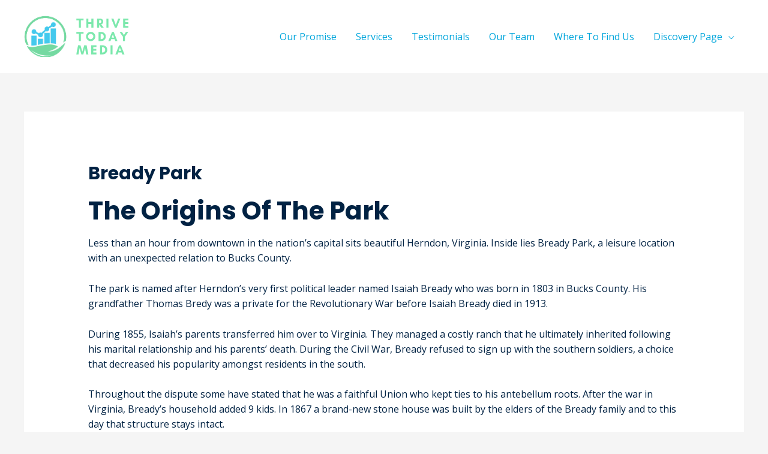

--- FILE ---
content_type: text/css
request_url: https://thrivetodaymedia.com/wp-content/uploads/elementor/css/post-1085.css?ver=1650315836
body_size: 689
content:
.elementor-1085 .elementor-element.elementor-element-5ee95b14:not(.elementor-motion-effects-element-type-background), .elementor-1085 .elementor-element.elementor-element-5ee95b14 > .elementor-motion-effects-container > .elementor-motion-effects-layer{background-image:url("https://thrivetodaymedia.com/wp-content/uploads/2020/12/Call-To-Action-Background-Dots.jpg");background-repeat:no-repeat;background-size:cover;}.elementor-1085 .elementor-element.elementor-element-5ee95b14 > .elementor-background-overlay{background-color:#0C343DDB;opacity:0.95;transition:background 0.3s, border-radius 0.3s, opacity 0.3s;}.elementor-1085 .elementor-element.elementor-element-5ee95b14{transition:background 0.3s, border 0.3s, border-radius 0.3s, box-shadow 0.3s;padding:80px 0px 0px 0px;}.elementor-1085 .elementor-element.elementor-element-359005e0 .hfe-retina-image-container, .elementor-1085 .elementor-element.elementor-element-359005e0 .hfe-caption-width{text-align:left;}.elementor-1085 .elementor-element.elementor-element-359005e0 .hfe-retina-image img{width:150px;}.elementor-1085 .elementor-element.elementor-element-359005e0 .hfe-retina-image .wp-caption .widget-image-caption{width:150px;display:inline-block;}.elementor-1085 .elementor-element.elementor-element-359005e0 .hfe-retina-image-container .hfe-retina-img{border-style:none;}.elementor-1085 .elementor-element.elementor-element-359005e0 > .elementor-widget-container{margin:0px 0px 10px 0px;}.elementor-1085 .elementor-element.elementor-element-296ab684{color:#ffffff;}.elementor-1085 .elementor-element.elementor-element-152c3bad{--grid-template-columns:repeat(0, auto);--icon-size:16px;--grid-column-gap:20px;--grid-row-gap:0px;}.elementor-1085 .elementor-element.elementor-element-152c3bad .elementor-widget-container{text-align:left;}.elementor-1085 .elementor-element.elementor-element-152c3bad .elementor-social-icon{background-color:rgba(208, 216, 234, 0);--icon-padding:0em;}.elementor-1085 .elementor-element.elementor-element-152c3bad .elementor-social-icon i{color:#D0D8EA;}.elementor-1085 .elementor-element.elementor-element-152c3bad .elementor-social-icon svg{fill:#D0D8EA;}.elementor-1085 .elementor-element.elementor-element-152c3bad .elementor-icon{border-radius:50px 50px 50px 50px;}.elementor-1085 .elementor-element.elementor-element-152c3bad .elementor-social-icon:hover{background-color:rgba(255, 255, 255, 0);}.elementor-1085 .elementor-element.elementor-element-152c3bad .elementor-social-icon:hover i{color:#FFFFFF;}.elementor-1085 .elementor-element.elementor-element-152c3bad .elementor-social-icon:hover svg{fill:#FFFFFF;}.elementor-1085 .elementor-element.elementor-element-152c3bad > .elementor-widget-container{margin:10px 0px 0px 0px;}.elementor-1085 .elementor-element.elementor-element-64ec2a3e .elementor-heading-title{color:#ffffff;}.elementor-1085 .elementor-element.elementor-element-6789b14b .elementor-icon-list-items:not(.elementor-inline-items) .elementor-icon-list-item:not(:last-child){padding-bottom:calc(15px/2);}.elementor-1085 .elementor-element.elementor-element-6789b14b .elementor-icon-list-items:not(.elementor-inline-items) .elementor-icon-list-item:not(:first-child){margin-top:calc(15px/2);}.elementor-1085 .elementor-element.elementor-element-6789b14b .elementor-icon-list-items.elementor-inline-items .elementor-icon-list-item{margin-right:calc(15px/2);margin-left:calc(15px/2);}.elementor-1085 .elementor-element.elementor-element-6789b14b .elementor-icon-list-items.elementor-inline-items{margin-right:calc(-15px/2);margin-left:calc(-15px/2);}body.rtl .elementor-1085 .elementor-element.elementor-element-6789b14b .elementor-icon-list-items.elementor-inline-items .elementor-icon-list-item:after{left:calc(-15px/2);}body:not(.rtl) .elementor-1085 .elementor-element.elementor-element-6789b14b .elementor-icon-list-items.elementor-inline-items .elementor-icon-list-item:after{right:calc(-15px/2);}.elementor-1085 .elementor-element.elementor-element-6789b14b .elementor-icon-list-icon i{color:#ffffff;}.elementor-1085 .elementor-element.elementor-element-6789b14b .elementor-icon-list-icon svg{fill:#ffffff;}.elementor-1085 .elementor-element.elementor-element-6789b14b{--e-icon-list-icon-size:14px;}.elementor-1085 .elementor-element.elementor-element-6789b14b .elementor-icon-list-text{color:#ffffff;}.elementor-1085 .elementor-element.elementor-element-4f3af69b .elementor-heading-title{color:#ffffff;}.elementor-1085 .elementor-element.elementor-element-543d7bcf .elementor-icon-list-items:not(.elementor-inline-items) .elementor-icon-list-item:not(:last-child){padding-bottom:calc(15px/2);}.elementor-1085 .elementor-element.elementor-element-543d7bcf .elementor-icon-list-items:not(.elementor-inline-items) .elementor-icon-list-item:not(:first-child){margin-top:calc(15px/2);}.elementor-1085 .elementor-element.elementor-element-543d7bcf .elementor-icon-list-items.elementor-inline-items .elementor-icon-list-item{margin-right:calc(15px/2);margin-left:calc(15px/2);}.elementor-1085 .elementor-element.elementor-element-543d7bcf .elementor-icon-list-items.elementor-inline-items{margin-right:calc(-15px/2);margin-left:calc(-15px/2);}body.rtl .elementor-1085 .elementor-element.elementor-element-543d7bcf .elementor-icon-list-items.elementor-inline-items .elementor-icon-list-item:after{left:calc(-15px/2);}body:not(.rtl) .elementor-1085 .elementor-element.elementor-element-543d7bcf .elementor-icon-list-items.elementor-inline-items .elementor-icon-list-item:after{right:calc(-15px/2);}.elementor-1085 .elementor-element.elementor-element-543d7bcf .elementor-icon-list-icon i{color:#ffffff;}.elementor-1085 .elementor-element.elementor-element-543d7bcf .elementor-icon-list-icon svg{fill:#ffffff;}.elementor-1085 .elementor-element.elementor-element-543d7bcf{--e-icon-list-icon-size:14px;}.elementor-1085 .elementor-element.elementor-element-543d7bcf .elementor-icon-list-text{color:#ffffff;}.elementor-1085 .elementor-element.elementor-element-3c016a55 .elementor-heading-title{color:#ffffff;}.elementor-1085 .elementor-element.elementor-element-1d39d134 .elementor-icon-list-items:not(.elementor-inline-items) .elementor-icon-list-item:not(:last-child){padding-bottom:calc(15px/2);}.elementor-1085 .elementor-element.elementor-element-1d39d134 .elementor-icon-list-items:not(.elementor-inline-items) .elementor-icon-list-item:not(:first-child){margin-top:calc(15px/2);}.elementor-1085 .elementor-element.elementor-element-1d39d134 .elementor-icon-list-items.elementor-inline-items .elementor-icon-list-item{margin-right:calc(15px/2);margin-left:calc(15px/2);}.elementor-1085 .elementor-element.elementor-element-1d39d134 .elementor-icon-list-items.elementor-inline-items{margin-right:calc(-15px/2);margin-left:calc(-15px/2);}body.rtl .elementor-1085 .elementor-element.elementor-element-1d39d134 .elementor-icon-list-items.elementor-inline-items .elementor-icon-list-item:after{left:calc(-15px/2);}body:not(.rtl) .elementor-1085 .elementor-element.elementor-element-1d39d134 .elementor-icon-list-items.elementor-inline-items .elementor-icon-list-item:after{right:calc(-15px/2);}.elementor-1085 .elementor-element.elementor-element-1d39d134 .elementor-icon-list-icon i{color:#ffffff;}.elementor-1085 .elementor-element.elementor-element-1d39d134 .elementor-icon-list-icon svg{fill:#ffffff;}.elementor-1085 .elementor-element.elementor-element-1d39d134{--e-icon-list-icon-size:14px;}.elementor-1085 .elementor-element.elementor-element-1d39d134 .elementor-icon-list-text{color:#ffffff;}.elementor-1085 .elementor-element.elementor-element-4082b53e{border-style:solid;border-width:1px 0px 0px 0px;border-color:#566892;transition:background 0.3s, border 0.3s, border-radius 0.3s, box-shadow 0.3s;margin-top:50px;margin-bottom:0px;padding:20px 0px 20px 0px;}.elementor-1085 .elementor-element.elementor-element-4082b53e > .elementor-background-overlay{transition:background 0.3s, border-radius 0.3s, opacity 0.3s;}.elementor-1085 .elementor-element.elementor-element-40244ba5 .hfe-copyright-wrapper a, .elementor-1085 .elementor-element.elementor-element-40244ba5 .hfe-copyright-wrapper{color:#ffffff;}@media(max-width:1024px){.elementor-1085 .elementor-element.elementor-element-5ee95b14{padding:50px 50px 0px 50px;}.elementor-1085 .elementor-element.elementor-element-423547e0 > .elementor-element-populated{margin:0px 0px 40px 0px;--e-column-margin-right:0px;--e-column-margin-left:0px;}.elementor-1085 .elementor-element.elementor-element-152c3bad > .elementor-widget-container{margin:30px 0px 0px 0px;}.elementor-1085 .elementor-element.elementor-element-4082b53e{margin-top:40px;margin-bottom:0px;}}@media(max-width:767px){.elementor-1085 .elementor-element.elementor-element-5ee95b14{padding:40px 25px 0px 25px;}.elementor-1085 .elementor-element.elementor-element-2fa9286b{width:55%;}.elementor-1085 .elementor-element.elementor-element-4706201{width:45%;}.elementor-1085 .elementor-element.elementor-element-4706201 > .elementor-element-populated{margin:0px 0px 0px 0px;--e-column-margin-right:0px;--e-column-margin-left:0px;}.elementor-1085 .elementor-element.elementor-element-e54ba65 > .elementor-element-populated{margin:40px 0px 0px 0px;--e-column-margin-right:0px;--e-column-margin-left:0px;}}@media(min-width:768px){.elementor-1085 .elementor-element.elementor-element-423547e0{width:34.059%;}.elementor-1085 .elementor-element.elementor-element-2fa9286b{width:19.941%;}.elementor-1085 .elementor-element.elementor-element-4706201{width:20%;}.elementor-1085 .elementor-element.elementor-element-e54ba65{width:26%;}}@media(max-width:1024px) and (min-width:768px){.elementor-1085 .elementor-element.elementor-element-423547e0{width:80%;}.elementor-1085 .elementor-element.elementor-element-2fa9286b{width:30%;}.elementor-1085 .elementor-element.elementor-element-4706201{width:25%;}.elementor-1085 .elementor-element.elementor-element-e54ba65{width:45%;}.elementor-1085 .elementor-element.elementor-element-611fa507{width:100%;}}@media(min-width:1025px){.elementor-1085 .elementor-element.elementor-element-5ee95b14:not(.elementor-motion-effects-element-type-background), .elementor-1085 .elementor-element.elementor-element-5ee95b14 > .elementor-motion-effects-container > .elementor-motion-effects-layer{background-attachment:scroll;}}

--- FILE ---
content_type: image/svg+xml
request_url: https://thrivetodaymedia.com/wp-content/uploads/2020/11/Thrive-Today-Media-Official-Website-Logo.svg
body_size: 122068
content:
<?xml version="1.0" encoding="UTF-8"?>
<svg xmlns="http://www.w3.org/2000/svg" xmlns:xlink="http://www.w3.org/1999/xlink" width="150pt" height="74.999997pt" viewBox="0 0 150 74.999997" version="1.2">
<defs>
<g>
<symbol overflow="visible" id="glyph0-0">
<path style="stroke:none;" d="M 6.464844 -10.074219 L 10.054688 -10.074219 L 10.054688 -12.59375 L 0.09375 -12.59375 L 0.09375 -10.074219 L 3.683594 -10.074219 L 3.683594 0 L 6.464844 0 Z M 6.464844 -10.074219 "/>
</symbol>
<symbol overflow="visible" id="glyph0-1">
<path style="stroke:none;" d="M 8.035156 -12.59375 L 8.035156 -7.574219 L 3.890625 -7.574219 L 3.890625 -12.59375 L 1.109375 -12.59375 L 1.109375 0 L 3.890625 0 L 3.890625 -5.054688 L 8.035156 -5.054688 L 8.035156 0 L 11 0 L 11 -12.59375 Z M 8.035156 -12.59375 "/>
</symbol>
<symbol overflow="visible" id="glyph0-2">
<path style="stroke:none;" d="M 3.890625 -4.5 L 3.90625 -4.5 L 6.90625 0 L 10.425781 0 L 6.816406 -4.628906 C 8.40625 -5.019531 9.683594 -6.425781 9.683594 -8.554688 C 9.683594 -10.945312 7.871094 -12.59375 5.832031 -12.59375 L 1.109375 -12.59375 L 1.109375 0 L 3.890625 0 Z M 5.371094 -10.40625 C 6.183594 -10.40625 7.035156 -9.703125 7.035156 -8.554688 C 7.035156 -7.351562 6.183594 -6.683594 5.371094 -6.683594 L 3.890625 -6.683594 L 3.890625 -10.40625 Z M 5.371094 -10.40625 "/>
</symbol>
<symbol overflow="visible" id="glyph0-3">
<path style="stroke:none;" d="M 3.890625 0 L 3.890625 -12.59375 L 1.109375 -12.59375 L 1.109375 0 Z M 3.890625 0 "/>
</symbol>
<symbol overflow="visible" id="glyph0-4">
<path style="stroke:none;" d="M 12.667969 -12.59375 L 9.667969 -12.59375 L 7.054688 -5.519531 L 6.371094 -3.535156 L 5.683594 -5.519531 L 3.09375 -12.59375 L 0.09375 -12.59375 L 5.183594 0 L 7.574219 0 Z M 12.667969 -12.59375 "/>
</symbol>
<symbol overflow="visible" id="glyph0-5">
<path style="stroke:none;" d="M 8.40625 -2.519531 L 3.890625 -2.519531 L 3.890625 -5.054688 L 8.222656 -5.054688 L 8.222656 -7.574219 L 3.890625 -7.574219 L 3.890625 -10.074219 L 8.40625 -10.074219 L 8.40625 -12.59375 L 1.109375 -12.59375 L 1.109375 0 L 8.40625 0 Z M 8.40625 -2.519531 "/>
</symbol>
<symbol overflow="visible" id="glyph0-6">
<path style="stroke:none;" d=""/>
</symbol>
<symbol overflow="visible" id="glyph0-7">
<path style="stroke:none;" d="M 10.832031 -6.316406 C 10.832031 -4.371094 9.074219 -2.59375 7.128906 -2.59375 C 5.183594 -2.59375 3.425781 -4.371094 3.425781 -6.316406 C 3.425781 -8.257812 5.183594 -10.019531 7.128906 -10.019531 C 9.074219 -10.019531 10.832031 -8.257812 10.832031 -6.316406 Z M 13.609375 -6.296875 C 13.609375 -9.777344 10.609375 -12.777344 7.128906 -12.777344 C 3.648438 -12.777344 0.648438 -9.777344 0.648438 -6.296875 C 0.648438 -2.816406 3.648438 0.183594 7.128906 0.183594 C 10.609375 0.183594 13.609375 -2.816406 13.609375 -6.296875 Z M 13.609375 -6.296875 "/>
</symbol>
<symbol overflow="visible" id="glyph0-8">
<path style="stroke:none;" d="M 3.851562 -2.554688 L 3.851562 -10.019531 L 4.683594 -10.019531 C 6.832031 -10.019531 8.277344 -8.390625 8.277344 -6.296875 C 8.277344 -4.203125 6.816406 -2.554688 4.683594 -2.554688 Z M 1.109375 -12.59375 L 1.109375 0 L 4.851562 0 C 8.425781 0 11.109375 -2.742188 11.109375 -6.296875 C 11.109375 -9.851562 8.40625 -12.59375 4.851562 -12.59375 Z M 1.109375 -12.59375 "/>
</symbol>
<symbol overflow="visible" id="glyph0-9">
<path style="stroke:none;" d="M 7.964844 -4.816406 L 4.777344 -4.816406 L 6.371094 -9.296875 Z M 12.667969 0 L 7.554688 -12.59375 L 5.203125 -12.59375 L 0.09375 0 L 3.074219 0 L 3.980469 -2.535156 L 8.777344 -2.535156 L 9.683594 0 Z M 12.667969 0 "/>
</symbol>
<symbol overflow="visible" id="glyph0-10">
<path style="stroke:none;" d="M 4.796875 0 L 7.574219 0 L 7.574219 -6.019531 L 12.222656 -12.59375 L 8.90625 -12.59375 L 6.183594 -8.242188 L 3.464844 -12.59375 L 0.148438 -12.59375 L 4.796875 -6.019531 Z M 4.796875 0 "/>
</symbol>
<symbol overflow="visible" id="glyph0-11">
<path style="stroke:none;" d="M 16.816406 0 L 14.371094 -12.59375 L 11.074219 -12.59375 L 8.464844 -3.757812 L 5.832031 -12.59375 L 2.535156 -12.59375 L 0.09375 0 L 3.148438 0 L 4.628906 -8.683594 L 7.09375 0 L 9.816406 0 L 12.277344 -8.683594 L 13.757812 0 Z M 16.816406 0 "/>
</symbol>
</g>
<clipPath id="clip1">
  <path d="M 0 8.289062 L 59.769531 8.289062 L 59.769531 65.925781 L 0 65.925781 Z M 0 8.289062 "/>
</clipPath>
<image id="image22" width="1250" height="833" xlink:href="[data-uri]"/>
<mask id="mask0">
<use xlink:href="#image22" transform="matrix(1,0,0,1,-0.000000000000056843,-0.000000000000014211)"/>
</mask>
<image id="image21" width="1250" height="833" xlink:href="[data-uri]"/>
</defs>
<g id="surface1">
<g style="fill:rgb(48.239136%,90.979004%,67.449951%);fill-opacity:1;">
  <use xlink:href="#glyph0-0" x="72.5701" y="25.154326"/>
</g>
<g style="fill:rgb(48.239136%,90.979004%,67.449951%);fill-opacity:1;">
  <use xlink:href="#glyph0-1" x="85.495989" y="25.154326"/>
</g>
<g style="fill:rgb(48.239136%,90.979004%,67.449951%);fill-opacity:1;">
  <use xlink:href="#glyph0-2" x="100.384832" y="25.154326"/>
</g>
<g style="fill:rgb(48.239136%,90.979004%,67.449951%);fill-opacity:1;">
  <use xlink:href="#glyph0-3" x="113.366283" y="25.154326"/>
</g>
<g style="fill:rgb(48.239136%,90.979004%,67.449951%);fill-opacity:1;">
  <use xlink:href="#glyph0-4" x="121.144039" y="25.154326"/>
</g>
<g style="fill:rgb(48.239136%,90.979004%,67.449951%);fill-opacity:1;">
  <use xlink:href="#glyph0-5" x="136.681026" y="25.154326"/>
</g>
<g style="fill:rgb(48.239136%,90.979004%,67.449951%);fill-opacity:1;">
  <use xlink:href="#glyph0-6" x="148.970995" y="25.154326"/>
</g>
<g style="fill:rgb(48.239136%,90.979004%,67.449951%);fill-opacity:1;">
  <use xlink:href="#glyph0-0" x="72.5701" y="43.672832"/>
</g>
<g style="fill:rgb(48.239136%,90.979004%,67.449951%);fill-opacity:1;">
  <use xlink:href="#glyph0-7" x="85.495989" y="43.672832"/>
</g>
<g style="fill:rgb(48.239136%,90.979004%,67.449951%);fill-opacity:1;">
  <use xlink:href="#glyph0-8" x="102.532976" y="43.672832"/>
</g>
<g style="fill:rgb(48.239136%,90.979004%,67.449951%);fill-opacity:1;">
  <use xlink:href="#glyph0-9" x="117.069974" y="43.672832"/>
</g>
<g style="fill:rgb(48.239136%,90.979004%,67.449951%);fill-opacity:1;">
  <use xlink:href="#glyph0-10" x="132.606961" y="43.672832"/>
</g>
<g style="fill:rgb(48.239136%,90.979004%,67.449951%);fill-opacity:1;">
  <use xlink:href="#glyph0-11" x="72.5701" y="62.191339"/>
</g>
<g style="fill:rgb(48.239136%,90.979004%,67.449951%);fill-opacity:1;">
  <use xlink:href="#glyph0-5" x="92.255228" y="62.191339"/>
</g>
<g style="fill:rgb(48.239136%,90.979004%,67.449951%);fill-opacity:1;">
  <use xlink:href="#glyph0-8" x="104.551491" y="62.191339"/>
</g>
<g style="fill:rgb(48.239136%,90.979004%,67.449951%);fill-opacity:1;">
  <use xlink:href="#glyph0-3" x="119.088489" y="62.191339"/>
</g>
<g style="fill:rgb(48.239136%,90.979004%,67.449951%);fill-opacity:1;">
  <use xlink:href="#glyph0-9" x="126.866246" y="62.191339"/>
</g>
<g clip-path="url(#clip1)" clip-rule="nonzero">
<use xlink:href="#image21" mask="url(#mask0)" transform="matrix(0.157112,0,0,0.15632,-68.507643,-17.647632)"/>
</g>
</g>
</svg>
